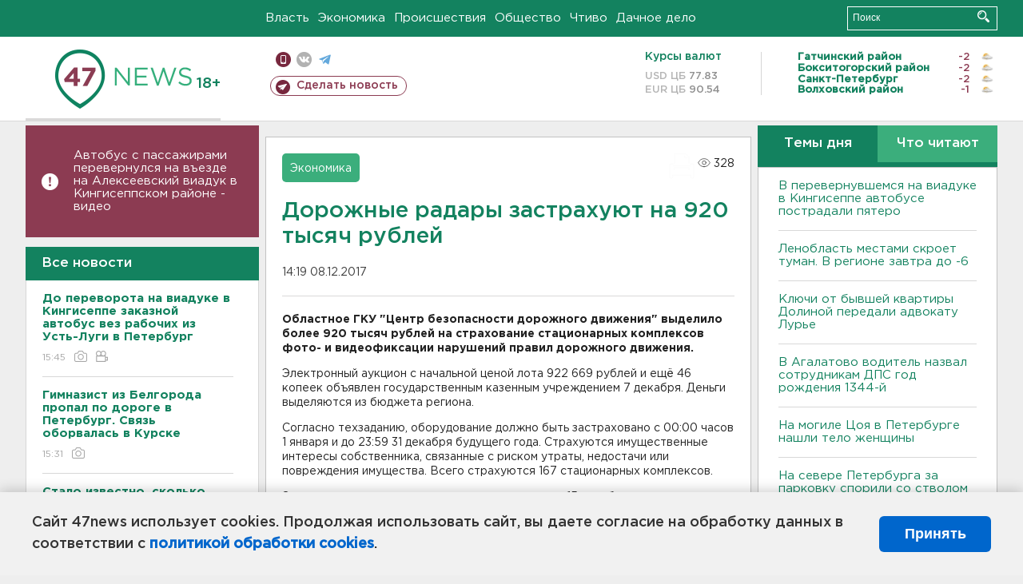

--- FILE ---
content_type: text/html; charset=UTF-8
request_url: https://47news.ru/who/collect/
body_size: 217
content:
{"status":"install","message":"","id":"131199","unique":0,"recordVisitInMemoryCache":true,"updateArticleStats":true,"nviews":328,"nviews_day":0,"nviews_today":0,"recordVisitUnique":true}